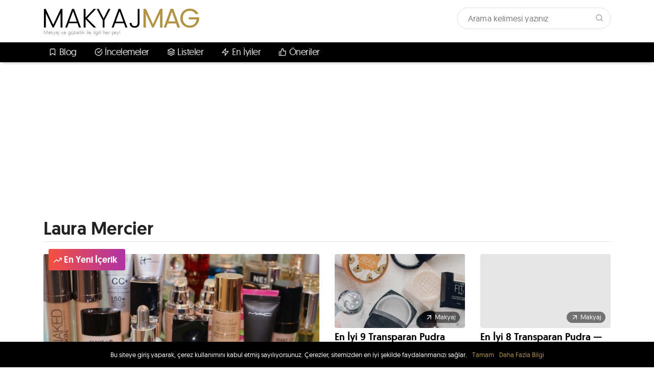

--- FILE ---
content_type: text/html; charset=UTF-8
request_url: https://www.makyajmag.com/marka/laura-mercier/
body_size: 13496
content:
<!DOCTYPE html>
<html lang="tr">
	<head>
		<style id="aoatfcss" media="all">body{background-color:none}</style><script src="/cdn-cgi/scripts/7d0fa10a/cloudflare-static/rocket-loader.min.js" data-cf-settings="3c24ddd831d74da5cc866272-|49"></script><link rel="stylesheet" media="print" href="https://www.makyajmag.com/wp-content/cache/autoptimize/css/autoptimize_2c5f73ebe2321433f313ea10410478b2.css" onload="this.onload=null;this.media='all';" /><noscript id="aonoscrcss"><link media="all" href="https://www.makyajmag.com/wp-content/cache/autoptimize/css/autoptimize_2c5f73ebe2321433f313ea10410478b2.css" rel="stylesheet" /></noscript><title>Laura Mercier markası ile ilgili yazılar - Makyaj MAG</title>
		<meta charset="UTF-8">
		<meta http-equiv="X-UA-Compatible" content="IE=Edge">
		<meta name="viewport" content="width=device-width, initial-scale=1">
		<link rel="preload" href="/wp-content/themes/makyajmag/mmag_g_sans/mmag_g_sans-regular-webfont.woff2" as="font" type="font/woff2" crossorigin>
		<link rel="preload" href="/wp-content/themes/makyajmag/mmag_g_sans/mmag_g_sans-medium-webfont.woff2" as="font" type="font/woff2" crossorigin>
		<link rel="preload" href="/wp-content/themes/makyajmag/mmag_g_sans/mmag_g_sans-light-webfont.woff2" as="font" type="font/woff2" crossorigin>
		<link rel="dns-prefetch" href="//cdnjs.cloudflare.com">
		<link rel="dns-prefetch" href="//static.makyajmag.com">
		<link rel="dns-prefetch" href="//adservice.google.com">
		<link rel="dns-prefetch" href="//google-analytics.com">
		<link rel="dns-prefetch" href="//mc.yandex.ru">
		<link rel="dns-prefetch" href="//www.googletagmanager.com">
				<link rel="apple-touch-icon" sizes="57x57" href="/apple-icon-57x57.png">
		<link rel="apple-touch-icon" sizes="60x60" href="/apple-icon-60x60.png">
		<link rel="apple-touch-icon" sizes="72x72" href="/apple-icon-72x72.png">
		<link rel="apple-touch-icon" sizes="76x76" href="/apple-icon-76x76.png">
		<link rel="apple-touch-icon" sizes="114x114" href="/apple-icon-114x114.png">
		<link rel="apple-touch-icon" sizes="120x120" href="/apple-icon-120x120.png">
		<link rel="apple-touch-icon" sizes="144x144" href="/apple-icon-144x144.png">
		<link rel="apple-touch-icon" sizes="152x152" href="/apple-icon-152x152.png">
		<link rel="apple-touch-icon" sizes="180x180" href="/apple-icon-180x180.png">
		<link rel="icon" type="image/png" sizes="192x192"  href="/android-icon-192x192.png">
		<link rel="icon" type="image/png" sizes="32x32" href="/favicon-32x32.png">
		<link rel="icon" type="image/png" sizes="96x96" href="/favicon-96x96.png">
		<link rel="icon" type="image/png" sizes="16x16" href="/favicon-16x16.png">
		<link rel="manifest" href="/manifest.json">
		<meta name="msapplication-TileColor" content="#ffffff">
		<meta name="msapplication-TileImage" content="/ms-icon-144x144.png">
		<meta name="theme-color" content="#ffffff">
		
	<!-- This site is optimized with the Yoast SEO plugin v14.2 - https://yoast.com/wordpress/plugins/seo/ -->
	<meta name="description" content="Bu sayfada Laura Mercier markasına ait yazılarımızı, bu markaya ait en yeni ürünlerin haberlerini, incelemelerini ve karşılaştırmalarını bulabilirsin." />
	<meta name="robots" content="index, follow" />
	<meta name="googlebot" content="index, follow, max-snippet:-1, max-image-preview:large, max-video-preview:-1" />
	<meta name="bingbot" content="index, follow, max-snippet:-1, max-image-preview:large, max-video-preview:-1" />
	<link rel="canonical" href="https://www.makyajmag.com/marka/laura-mercier/" />
	<meta property="og:locale" content="tr_TR" />
	<meta property="og:type" content="article" />
	<meta property="og:title" content="Laura Mercier markası ile ilgili yazılar - Makyaj MAG" />
	<meta property="og:description" content="Bu sayfada Laura Mercier markasına ait yazılarımızı, bu markaya ait en yeni ürünlerin haberlerini, incelemelerini ve karşılaştırmalarını bulabilirsin." />
	<meta property="og:url" content="https://www.makyajmag.com/marka/laura-mercier/" />
	<meta property="og:site_name" content="Makyaj MAG" />
	<meta property="og:image" content="https://static.makyajmag.com/2017/07/makyajmag-square-logo.png" />
	<meta property="og:image:width" content="1024" />
	<meta property="og:image:height" content="1024" />
	<meta property="fb:app_id" content="820951448067718" />
	<meta name="twitter:card" content="summary_large_image" />
	<meta name="twitter:site" content="@makyajmag" />
	<script type="application/ld+json" class="yoast-schema-graph">{"@context":"https://schema.org","@graph":[{"@type":"Organization","@id":"https://www.makyajmag.com/#organization","name":"Makyaj MAG","url":"https://www.makyajmag.com/","sameAs":["https://www.facebook.com/makyajmag","https://www.instagram.com/makyaj_mag","https://www.youtube.com/channel/UCr3XyfapYns5hGDy_NgEHrA","https://twitter.com/makyajmag"],"logo":{"@type":"ImageObject","@id":"https://www.makyajmag.com/#logo","inLanguage":"tr","url":"https://static.makyajmag.com/2017/07/makyajmag-square-logo.png","width":1024,"height":1024,"caption":"Makyaj MAG"},"image":{"@id":"https://www.makyajmag.com/#logo"}},{"@type":"WebSite","@id":"https://www.makyajmag.com/#website","url":"https://www.makyajmag.com/","name":"Makyaj MAG","description":"Makyaj ve G\u00fczellik ile ilgili her \u015fey!","publisher":{"@id":"https://www.makyajmag.com/#organization"},"potentialAction":[{"@type":"SearchAction","target":"https://www.makyajmag.com/?s={search_term_string}","query-input":"required name=search_term_string"}],"inLanguage":"tr"},{"@type":"CollectionPage","@id":"https://www.makyajmag.com/marka/laura-mercier/#webpage","url":"https://www.makyajmag.com/marka/laura-mercier/","name":"Laura Mercier markas\u0131 ile ilgili yaz\u0131lar - Makyaj MAG","isPartOf":{"@id":"https://www.makyajmag.com/#website"},"description":"Bu sayfada Laura Mercier markas\u0131na ait yaz\u0131lar\u0131m\u0131z\u0131, bu markaya ait en yeni \u00fcr\u00fcnlerin haberlerini, incelemelerini ve kar\u015f\u0131la\u015ft\u0131rmalar\u0131n\u0131 bulabilirsin.","breadcrumb":{"@id":"https://www.makyajmag.com/marka/laura-mercier/#breadcrumb"},"inLanguage":"tr"},{"@type":"BreadcrumbList","@id":"https://www.makyajmag.com/marka/laura-mercier/#breadcrumb","itemListElement":[{"@type":"ListItem","position":1,"item":{"@type":"WebPage","@id":"https://www.makyajmag.com/","url":"https://www.makyajmag.com/","name":"Ana sayfa"}},{"@type":"ListItem","position":2,"item":{"@type":"WebPage","@id":"https://www.makyajmag.com/marka/laura-mercier/","url":"https://www.makyajmag.com/marka/laura-mercier/","name":"Laura Mercier"}}]}]}</script>
	<!-- / Yoast SEO plugin. -->


<link rel='dns-prefetch' href='//s.w.org' />
<link rel="alternate" type="application/rss+xml" title="Makyaj MAG &raquo; Laura Mercier Marka beslemesi" href="https://www.makyajmag.com/marka/laura-mercier/feed/" />







<script type="3c24ddd831d74da5cc866272-text/javascript" src='https://www.makyajmag.com/wp-includes/js/jquery/jquery.js?ver=1.12.4-wp'></script>

<script type="3c24ddd831d74da5cc866272-text/javascript">
/* <![CDATA[ */
var wpp_params = {"sampling_active":"0","sampling_rate":"100","ajax_url":"https:\/\/www.makyajmag.com\/wp-json\/wordpress-popular-posts\/v1\/popular-posts","ID":"","token":"d3645029ab","debug":""};
/* ]]> */
</script>

<script type="3c24ddd831d74da5cc866272-text/javascript">
function clickIE4(){
if (event.button==2){
return false;
}
}
function clickNS4(e){
if (document.layers||document.getElementById&&!document.all){
if (e.which==2||e.which==3){
return false;
}
}
}

if (document.layers){
document.captureEvents(Event.MOUSEDOWN);
document.onmousedown=clickNS4;
}
else if (document.all&&!document.getElementById){
document.onmousedown=clickIE4;
}

document.oncontextmenu=new Function("return false")
// -->
</script>

<script type="3c24ddd831d74da5cc866272-text/javascript">
function disableSelection(target){
if (typeof target.onselectstart!="undefined") //For IE
	target.onselectstart=function(){return false}
else if (typeof target.style.MozUserSelect!="undefined") //For Firefox
	target.style.MozUserSelect="none"
else //All other route (For Opera)
	target.onmousedown=function(){return false}
target.style.cursor = "default"
}
</script>
<!-- There is no amphtml version available for this URL. --><link rel="icon" href="https://static.makyajmag.com/2017/07/cropped-makyajmag-square-logo-2-150x150.png" sizes="32x32" />
<link rel="icon" href="https://static.makyajmag.com/2017/07/cropped-makyajmag-square-logo-2-300x300.png" sizes="192x192" />
<link rel="apple-touch-icon-precomposed" href="https://static.makyajmag.com/2017/07/cropped-makyajmag-square-logo-2-300x300.png" />
<meta name="msapplication-TileImage" content="https://static.makyajmag.com/2017/07/cropped-makyajmag-square-logo-2-300x300.png" />
<noscript><style id="rocket-lazyload-nojs-css">.rll-youtube-player, [data-lazy-src]{display:none !important;}</style></noscript>				
		
	</head>
	<body data-rsssl=1>
		<div class="site-top">
			<div class="container">
				<div class="row">
					<div class="col-sm-12 col-md-auto">
						<div class="row no-gutters">
							<div class="col-1 d-md-none">
								<a href="javascript:;" class="float-left top-menu-button hamburger-menu-button">
									<i data-feather="menu"></i>
								</a>
							</div>
							<div class="col-10 col-md-12 text-center text-md-left">
								<a href="https://www.makyajmag.com" class="logo">makyajmag</a>
								<span class="motto">Makyaj ve güzellik ile ilgili her şey!</span>
							</div>
							<div class="col-1 d-md-none">
								<a href="javascript:;" class="float-right top-menu-button search-menu-button">
									<i data-feather="search"></i>
								</a>
							</div>
						</div>
					</div>
					<div class="col-sm-12 col-md-auto ml-auto mb-2 mb-md-0 search-wrapper d-none d-md-block">
						<form method="GET" action="/">
							<input type="text" name="s" placeholder="Arama kelimesi yazınız" autocomplete="off">
							<button type="submit">
								<i data-feather="search"></i>
							</button>
						</form>
					</div>
				</div>
			</div>
		</div>
	</div>
	<!-- <div class="menu __stck-menu"> -->
	<div class="menu">
		<div class="container">
			<div class="row">
				<div class="col-12">
					<ul class="nav py-3 p-md-0">
						<li>
							<a href="javascript:;" class="l1-link"><i data-feather="bookmark"></i> Blog</a>
							<div class="__dd">
								<div class="menu-l1w">
									<div class="menu-l1wi" data-dsd-target=".makyaj">
										<a href="javascript:;" class="hasDD ml1w-link">Makyaj <div class="menu-arrow-icon"><i data-feather="arrow-right"></i></div></a>
										<div class="makyaj menu-l2w __hidden">
											<div class="container-fluid no-gutters">
												<div class="row no-gutters">
													<ul class="col-12 col-md menu-l2w-col">
														<div class="p-3">
															<a href="https://www.makyajmag.com/dudak-makyaji/" class="menu-title">Dudak Makyajı</a>
															<li><a href="https://www.makyajmag.com/rujlar/" class="menu-item">Rujlar</a></li>
															<li><a href="https://www.makyajmag.com/parlatici-lip-gloss/" class="menu-item">Parlatıcı & Lip Gloss</a></li>
															<li><a href="https://www.makyajmag.com/lip-balm/" class="menu-item">Lip Balm</a></li>
															<li><a href="https://www.makyajmag.com/dudak-kalemleri/" class="menu-item">Dudak Kalemleri</a></li>
														</div>
													</ul>
													<ul class="col-12 col-md menu-l2w-col">
														<div class="p-3">
															<a href="https://www.makyajmag.com/goz-makyaji/" class="menu-title">Göz Makyajı</a>
															<li><a href="https://www.makyajmag.com/eyeliner-goz-kalemleri/" class="menu-item">Eyeliner & Göz Kalemleri</a></li>
															<li><a href="https://www.makyajmag.com/goz-farlari/" class="menu-item">Göz Farları</a></li>
															<li><a href="https://www.makyajmag.com/rimel-maskara/" class="menu-item">Rimel & Maskara</a></li>
															<li><a href="https://www.makyajmag.com/kas-bakimi/" class="menu-item">Kaş Bakımı</a></li>
														</div>
													</ul>
													<ul class="col-12 col-md menu-l2w-col">
														<div class="p-3">
															<a href="https://www.makyajmag.com/yuz-makyaji/" class="menu-title">Yüz Makyajı</a>
															<li><a href="https://www.makyajmag.com/allik/" class="menu-item">Allık</a></li>
															<li><a href="https://www.makyajmag.com/aydinlatici/" class="menu-item">Aydınlatıcı</a></li>
															<li><a href="https://www.makyajmag.com/bb-cc-kremler/" class="menu-item">BB & CC Kremler</a></li>
															<li><a href="https://www.makyajmag.com/bronzer/" class="menu-item">Bronzer</a></li>
															<li><a href="https://www.makyajmag.com/fondoten/" class="menu-item">Fondöten</a></li>
															<li><a href="https://www.makyajmag.com/kapatici-concealer/" class="menu-item">Kapatıcı & Concealer</a></li>
															<li><a href="https://www.makyajmag.com/pudra/" class="menu-item">Pudra</a></li>
														</div>
													</ul>
													<ul class="col-12 col-md menu-l2w-col">
														<div class="p-3">
															<a href="javascript:;" class="menu-title">Diğer</a>
															<li><a href="https://www.makyajmag.com/makyaj-bazlari/" class="menu-item">Makyaj Bazları</a></li>
															<li><a href="https://www.makyajmag.com/makyaj-yaglari/" class="menu-item">Makyaj Yağları</a></li>
															<li><a href="https://www.makyajmag.com/makyaj-paletleri/" class="menu-item">Makyaj Paletleri</a></li>
															<li><a href="https://www.makyajmag.com/makyaj-fircalari/" class="menu-item">Makyaj Fırçaları</a></li>
															<li><a href="https://www.makyajmag.com/konsept/" class="menu-item">Konsept</a></li>
															<li><a href="https://www.makyajmag.com/oneriler/" class="menu-item">Öneriler</a></li>
															<li><a href="https://www.makyajmag.com/makyaj-101/" class="menu-item">Makyaj 101</a></li>
															<li><a href="https://www.makyajmag.com/bir-garip-trend/" class="menu-item">Bir Garip Trend</a></li>
														</div>
													</ul>
												</div>
											</div>
										</div>
									</div>
									<div class="menu-l1wi" data-dsd-target=".cilt-bakimi">
										<a href="javascript:;" class="hasDD ml1w-link">Cilt Bakımı <div class="menu-arrow-icon"><i data-feather="arrow-right"></i></div></a>
										<div class="cilt-bakimi menu-l2w __hidden">
											<div class="container-fluid no-gutters">
												<div class="row no-gutters">
													<ul class="col-12 col-md menu-l2w-col">
														<div class="p-3">
															<a href="https://www.makyajmag.com/cilt-bakimi/" class="menu-title">Cilt Bakımı</a>
															<li><a href="https://www.makyajmag.com/banyo-urunleri/" class="menu-item">Banyo Ürünleri</a></li>
															<li><a href="https://www.makyajmag.com/deodorantlar/" class="menu-item">Deodorantlar</a></li>
															<li><a href="https://www.makyajmag.com/gunes-kremi/" class="menu-item">Güneş Kremi</a></li>
															<li><a href="https://www.makyajmag.com/kremler-losyonlar/" class="menu-item">Kremler & Losyonlar</a></li>
															<li><a href="https://www.makyajmag.com/sabunlar/" class="menu-item">Sabunlar</a></li>
														</div>
													</ul>
													<ul class="col-12 col-md menu-l2w-col">
														<div class="p-3">
															<a href="https://www.makyajmag.com/yuz-bakimi/" class="menu-title">Yüz Bakımı</a>
															<li><a href="https://www.makyajmag.com/gece-kremleri/" class="menu-item">Gece Kremleri</a></li>
															<li><a href="https://www.makyajmag.com/goz-kremleri/" class="menu-item">Göz Kremleri</a></li>
															<li><a href="https://www.makyajmag.com/makyaj-temizleyiciler/" class="menu-item">Makyaj Temizleyiciler</a></li>
															<li><a href="https://www.makyajmag.com/maskeler/" class="menu-item">Maskeler</a></li>
															<li><a href="https://www.makyajmag.com/peeling-scrub/" class="menu-item">Peeling & Scrub</a></li>
															<li><a href="https://www.makyajmag.com/tonik/" class="menu-item">Tonik</a></li>
															<li><a href="https://www.makyajmag.com/yuz-kremleri-nemlendiriciler/" class="menu-item">Yüz Kremleri & Nemlendiriciler</a></li>
															<li><a href="https://www.makyajmag.com/yuz-temizleyiciler/" class="menu-item">Yüz Temizleyiciler</a></li>
														</div>
													</ul>
												</div>
											</div>
										</div>
									</div>
									<div class="menu-l1wi" data-dsd-target=".sac-bakimi">
										<a href="javascript:;" class="hasDD ml1w-link">Saç Bakımı <div class="menu-arrow-icon"><i data-feather="arrow-right"></i></div></a>
										<div class="sac-bakimi menu-l2w single-menu __hidden">
											<div class="container-fluid no-gutters">
												<div class="row no-gutters">
													<ul class="col-12 col-md menu-l2w-col">
														<li><a href="https://www.makyajmag.com/sac-boyalari/" class="menu-item">Saç Boyaları</a></li>
														<li><a href="https://www.makyajmag.com/sac-kremleri/" class="menu-item">Saç Kremleri</a></li>
														<li><a href="https://www.makyajmag.com/sac-maskeleri/" class="menu-item">Saç Maskeleri</a></li>
														<li><a href="https://www.makyajmag.com/sac-sekillendirici-urunler/" class="menu-item">Saç Şekillendirici Ürünler</a></li>
														<li><a href="https://www.makyajmag.com/sampuanlar/" class="menu-item">Şampuanlar</a></li>
													</ul>
												</div>
											</div>
										</div>
									</div>
									<div class="menu-l1wi">
										<a href="https://www.makyajmag.com/parfum/" class="ml1w-link">Parfüm</a>
									</div>
									<div class="menu-l1wi" data-dsd-target=".tirnak-bakimi">
										<a href="javascript:;" class="hasDD ml1w-link">El & Ayak Bakımı <div class="menu-arrow-icon"><i data-feather="arrow-right"></i></div></a>
										<div class="tirnak-bakimi menu-l2w single-menu __hidden">
											<div class="container-fluid no-gutters">
												<div class="row no-gutters">
													<ul class="col-12 col-md menu-l2w-col">
														<li><a href="https://www.makyajmag.com/ojeler/" class="menu-item">Ojeler</a></li>
														<li><a href="https://www.makyajmag.com/tirnak-bakim-urunleri/" class="menu-item">Tırnak Bakım Ürünleri</a></li>
													</ul>
												</div>
											</div>
										</div>
									</div>
									<div class="menu-l1wi" data-dsd-target=".lensler">
										<a href="javascript:;" class="hasDD ml1w-link">Lensler <div class="menu-arrow-icon"><i data-feather="arrow-right"></i></div></a>
										<div class="lensler menu-l2w single-menu __hidden">
											<div class="container-fluid no-gutters">
												<div class="row no-gutters">
													<ul class="col-12 col-md menu-l2w-col">
														<li><a href="https://www.makyajmag.com/kontakt-lensler/" class="menu-item">Kontakt Lensler</a></li>
														<li><a href="https://www.makyajmag.com/circle-lensler/" class="menu-item">Circle Lensler</a></li>
													</ul>
												</div>
											</div>
										</div>
									</div>
								</div>
							</div>
						</li>
						<li>
							<a href="https://www.makyajmag.com/incelemeler/" class="l1-link"><i data-feather="check-circle"></i> İncelemeler</a>
						</li>
						<li>
							<a href="https://www.makyajmag.com/listeler/" class="l1-link"><i data-feather="layers"></i> Listeler</a>
						</li>
						<li>
							<a href="https://www.makyajmag.com/en-iyiler/" class="l1-link"><i data-feather="zap"></i> En İyiler</a>
						</li>
						<li>
							<a href="https://www.makyajmag.com/oneriler/" class="l1-link"><i data-feather="thumbs-up"></i> Öneriler</a>
						</li>
						<!-- <li>
							<a href="javascript:;" class="l1-link"><i data-feather="tag"></i> Markalar</a>
							<div class="__dd">
								<div class="markalar px-2">
									<div class="container-fluid no-gutters">
										<div class="row no-gutters">
																						<div class="col">
												<a href="javascript:;" class="menu-markalar-item">
													<img loading="lazy" src="data:image/svg+xml,%3Csvg%20xmlns='http://www.w3.org/2000/svg'%20viewBox='0%200%20100%200'%3E%3C/svg%3E" width="100" data-lazy-src="https://logo-logos.com/wp-content/uploads/2016/11/Yves_Saint_Laurent_logo_YSL.png"><noscript><img src="https://logo-logos.com/wp-content/uploads/2016/11/Yves_Saint_Laurent_logo_YSL.png" width="100"></noscript>
													<div class="title">Lancome</div>
												</a>
											</div>
																						<div class="col">
												<a href="javascript:;" class="menu-markalar-item">
													<img loading="lazy" src="data:image/svg+xml,%3Csvg%20xmlns='http://www.w3.org/2000/svg'%20viewBox='0%200%20100%200'%3E%3C/svg%3E" width="100" data-lazy-src="https://logo-logos.com/wp-content/uploads/2016/11/Yves_Saint_Laurent_logo_YSL.png"><noscript><img src="https://logo-logos.com/wp-content/uploads/2016/11/Yves_Saint_Laurent_logo_YSL.png" width="100"></noscript>
													<div class="title">Lancome</div>
												</a>
											</div>
																						<div class="col">
												<a href="javascript:;" class="menu-markalar-item">
													<img loading="lazy" src="data:image/svg+xml,%3Csvg%20xmlns='http://www.w3.org/2000/svg'%20viewBox='0%200%20100%200'%3E%3C/svg%3E" width="100" data-lazy-src="https://logo-logos.com/wp-content/uploads/2016/11/Yves_Saint_Laurent_logo_YSL.png"><noscript><img src="https://logo-logos.com/wp-content/uploads/2016/11/Yves_Saint_Laurent_logo_YSL.png" width="100"></noscript>
													<div class="title">Lancome</div>
												</a>
											</div>
																						<div class="col">
												<a href="javascript:;" class="menu-markalar-item">
													<img loading="lazy" src="data:image/svg+xml,%3Csvg%20xmlns='http://www.w3.org/2000/svg'%20viewBox='0%200%20100%200'%3E%3C/svg%3E" width="100" data-lazy-src="https://logo-logos.com/wp-content/uploads/2016/11/Yves_Saint_Laurent_logo_YSL.png"><noscript><img src="https://logo-logos.com/wp-content/uploads/2016/11/Yves_Saint_Laurent_logo_YSL.png" width="100"></noscript>
													<div class="title">Lancome</div>
												</a>
											</div>
																						<div class="col">
												<a href="javascript:;" class="menu-markalar-item">
													<img loading="lazy" src="data:image/svg+xml,%3Csvg%20xmlns='http://www.w3.org/2000/svg'%20viewBox='0%200%20100%200'%3E%3C/svg%3E" width="100" data-lazy-src="https://logo-logos.com/wp-content/uploads/2016/11/Yves_Saint_Laurent_logo_YSL.png"><noscript><img src="https://logo-logos.com/wp-content/uploads/2016/11/Yves_Saint_Laurent_logo_YSL.png" width="100"></noscript>
													<div class="title">Lancome</div>
												</a>
											</div>
																						<div class="col">
												<a href="javascript:;" class="menu-markalar-item">
													<img loading="lazy" src="data:image/svg+xml,%3Csvg%20xmlns='http://www.w3.org/2000/svg'%20viewBox='0%200%20100%200'%3E%3C/svg%3E" width="100" data-lazy-src="https://logo-logos.com/wp-content/uploads/2016/11/Yves_Saint_Laurent_logo_YSL.png"><noscript><img src="https://logo-logos.com/wp-content/uploads/2016/11/Yves_Saint_Laurent_logo_YSL.png" width="100"></noscript>
													<div class="title">Lancome</div>
												</a>
											</div>
																						<div class="col">
												<a href="javascript:;" class="menu-markalar-item">
													<img loading="lazy" src="data:image/svg+xml,%3Csvg%20xmlns='http://www.w3.org/2000/svg'%20viewBox='0%200%20100%200'%3E%3C/svg%3E" width="100" data-lazy-src="https://logo-logos.com/wp-content/uploads/2016/11/Yves_Saint_Laurent_logo_YSL.png"><noscript><img src="https://logo-logos.com/wp-content/uploads/2016/11/Yves_Saint_Laurent_logo_YSL.png" width="100"></noscript>
													<div class="title">Lancome</div>
												</a>
											</div>
																						<div class="col">
												<a href="javascript:;" class="menu-markalar-item">
													<img loading="lazy" src="data:image/svg+xml,%3Csvg%20xmlns='http://www.w3.org/2000/svg'%20viewBox='0%200%20100%200'%3E%3C/svg%3E" width="100" data-lazy-src="https://logo-logos.com/wp-content/uploads/2016/11/Yves_Saint_Laurent_logo_YSL.png"><noscript><img src="https://logo-logos.com/wp-content/uploads/2016/11/Yves_Saint_Laurent_logo_YSL.png" width="100"></noscript>
													<div class="title">Lancome</div>
												</a>
											</div>
																					</div>
									</div>
								</div>
							</div>
						</li> -->
					</ul>
				</div>
			</div>
		</div>
	</div>
<div class="__wts __wts-top text-center py-md-3">
	<script async src="//pagead2.googlesyndication.com/pagead/js/adsbygoogle.js" type="3c24ddd831d74da5cc866272-text/javascript"></script>
	<!-- makyajmag 970x250 -->
	<ins class="adsbygoogle"
			 style="display:inline-block;width:970px;height:250px"
			 data-ad-client="ca-pub-9132186897767668"
			 data-ad-slot="5747893158"></ins>
	<script type="3c24ddd831d74da5cc866272-text/javascript">
	(adsbygoogle = window.adsbygoogle || []).push({});
	</script>
</div>

<div class="container mb-5 mt-3">
	<div class="border-bottom">
		<h1>Laura Mercier</h1>
	</div>
	<div class="row grid-listing-w-featured mt-4"><div class="col-12 col-sm-6 col-md-6"><div class="grid-listing-item grid-listing-item-featured mb-3 mx-auto"><a href="https://www.makyajmag.com/yagli-ciltler-icin-en-iyi-22-fondoten/">
									<div class="img-wrapper">
										<div class="metas">
											<div class="featured-post-tag grad-purple">
												<i data-feather="trending-up"></i> En Yeni İçerik
											</div>
											<div class="meta short-info-box">
												<i data-feather="arrow-up-right"></i> BB &amp; CC Kremler
											</div>
										</div>
										<div class="free-overlay-f rounded"></div>
										<img loading="lazy" width="540" height="300" src="data:image/svg+xml,%3Csvg%20xmlns='http://www.w3.org/2000/svg'%20viewBox='0%200%20540%20300'%3E%3C/svg%3E" class="rounded wp-post-image" alt="Yağlı Ciltler için En İyi 22 Fondöten" title="Yağlı Ciltler için En İyi 22 Fondöten" data-lazy-src="https://static.makyajmag.com/2020/03/yagli-ciltler-icin-en-iyi-22-fondoten-22-540x300.jpg" /><noscript><img width="540" height="300" src="https://static.makyajmag.com/2020/03/yagli-ciltler-icin-en-iyi-22-fondoten-22-540x300.jpg" class="rounded wp-post-image" alt="Yağlı Ciltler için En İyi 22 Fondöten" title="Yağlı Ciltler için En İyi 22 Fondöten" /></noscript>
									</div>
									<div class="title mt-3 mb-4 my-md-2">Yağlı Ciltler için En İyi 22 Fondöten</div>
									<div class="date mb-2">
										<i data-feather="clock"></i> 6 sene önce
									</div>
									<div class="excerpt d-none d-md-block">
										Yağlı Ciltler için Fondöten Yağlı ciltli olmak kırışıklıklarla erken tanışmama şansını getirse de büyük gözenek görünümleri, parlayan bir T bölgesi ve fondöteninizin akması gibi büyük [&hellip;]
									</div>
								</a></div></div><div class="col-12 col-sm-6 col-md-6"><div class="row"><div class="col-12 col-md-6">
									<div class="grid-listing-item mb-3 mx-auto">
										<a href="https://www.makyajmag.com/en-iyi-9-transparan-pudra/">
											<div class="img-wrapper">
												<div class="metas">
													<div class="meta short-info-box"><i data-feather="arrow-up-right"></i> Makyaj</div>
												</div>
												<div class="free-overlay-f rounded"></div>
												<img loading="lazy" width="255" height="145" src="data:image/svg+xml,%3Csvg%20xmlns='http://www.w3.org/2000/svg'%20viewBox='0%200%20255%20145'%3E%3C/svg%3E" class="rounded wp-post-image" alt="En İyi 9 Transparan Pudra" title="En İyi 9 Transparan Pudra" data-lazy-src="https://static.makyajmag.com/2019/06/en-iyi-9-transparan-pudra-08-255x145.jpg" /><noscript><img width="255" height="145" src="https://static.makyajmag.com/2019/06/en-iyi-9-transparan-pudra-08-255x145.jpg" class="rounded wp-post-image" alt="En İyi 9 Transparan Pudra" title="En İyi 9 Transparan Pudra" /></noscript>
												</div>
												<div class="title mt-3 mb-4 my-md-2">En İyi 9 Transparan Pudra</div>
										</a>
									</div>
								</div><div class="col-12 col-md-6">
									<div class="grid-listing-item mb-3 mx-auto">
										<a href="https://www.makyajmag.com/en-iyi-8-transparan-pudra-2017/">
											<div class="img-wrapper">
												<div class="metas">
													<div class="meta short-info-box"><i data-feather="arrow-up-right"></i> Makyaj</div>
												</div>
												<div class="free-overlay-f rounded"></div>
												<img loading="lazy" width="255" height="145" src="data:image/svg+xml,%3Csvg%20xmlns='http://www.w3.org/2000/svg'%20viewBox='0%200%20255%20145'%3E%3C/svg%3E" class="rounded wp-post-image" alt="En İyi 8 Transparan Pudra — 2017" title="En İyi 8 Transparan Pudra — 2017" data-lazy-src="https://static.makyajmag.com/2017/10/en-iyi-8-transparan-pudra-2017-01-255x145.jpg" /><noscript><img width="255" height="145" src="https://static.makyajmag.com/2017/10/en-iyi-8-transparan-pudra-2017-01-255x145.jpg" class="rounded wp-post-image" alt="En İyi 8 Transparan Pudra — 2017" title="En İyi 8 Transparan Pudra — 2017" /></noscript>
												</div>
												<div class="title mt-3 mb-4 my-md-2">En İyi 8 Transparan Pudra — 2017</div>
										</a>
									</div>
								</div><div class="col-12 col-md-6">
									<div class="grid-listing-item mb-3 mx-auto">
										<a href="https://www.makyajmag.com/transparan-pudra-nasil-kullanilir-onerilerim/">
											<div class="img-wrapper">
												<div class="metas">
													<div class="meta short-info-box"><i data-feather="arrow-up-right"></i> Makyaj</div>
												</div>
												<div class="free-overlay-f rounded"></div>
												<img loading="lazy" width="255" height="145" src="data:image/svg+xml,%3Csvg%20xmlns='http://www.w3.org/2000/svg'%20viewBox='0%200%20255%20145'%3E%3C/svg%3E" class="rounded wp-post-image" alt="Transparan Pudra Nasıl Kullanılır? — Önerilerim" title="Transparan Pudra Nasıl Kullanılır? — Önerilerim" data-lazy-src="https://static.makyajmag.com/2017/07/transparan-pudra-nasil-kullanilir-onerilerim-04-255x145.jpg" /><noscript><img width="255" height="145" src="https://static.makyajmag.com/2017/07/transparan-pudra-nasil-kullanilir-onerilerim-04-255x145.jpg" class="rounded wp-post-image" alt="Transparan Pudra Nasıl Kullanılır? — Önerilerim" title="Transparan Pudra Nasıl Kullanılır? — Önerilerim" /></noscript>
												</div>
												<div class="title mt-3 mb-4 my-md-2">Transparan Pudra Nasıl Kullanılır? — Önerilerim</div>
										</a>
									</div>
								</div></div></div></div></div>

<div class="container-fluid index-popular-posts-wrapper mb-5">
	<div class="container popular-posts-wrapper">
		<div class="border-bottom mb-3">
			<h3>En Popüler</h3>
		</div>
		
<!-- WordPress Popular Posts -->

<div id="popular-widget" class="scarousel carousel-outer-dots carousel-black-dots">
<div class="py-3">
					<div class="order-number grad-blue">1</div>
					<a href="https://www.makyajmag.com/rofle-balyaj-ve-ombre-arasindaki-fark/">
						<div class="title">Röfle, Balyaj ve Ombre Arasındaki Fark</div>
						<div class="free-overlay-g rounded"></div>
						<img loading="lazy" src="data:image/svg+xml,%3Csvg%20xmlns='http://www.w3.org/2000/svg'%20viewBox='0%200%200%200'%3E%3C/svg%3E" alt="Röfle, Balyaj ve Ombre Arasındaki Fark" data-lazy-src="https://static.makyajmag.com/wordpress-popular-posts/1808-featured-212x160.jpg"><noscript><img src="https://static.makyajmag.com/wordpress-popular-posts/1808-featured-212x160.jpg" alt="Röfle, Balyaj ve Ombre Arasındaki Fark"></noscript>
					</a>
				</div>
<div class="py-3">
					<div class="order-number grad-blue">1</div>
					<a href="https://www.makyajmag.com/kuafore-gitmeden-once-mutlaka-incele-kadinlar-icin-kisa-sac-modelleri/">
						<div class="title">Kuaföre Gitmeden Önce Mutlaka İncele: Kadınlar için Kısa Saç Modelleri</div>
						<div class="free-overlay-g rounded"></div>
						<img loading="lazy" src="data:image/svg+xml,%3Csvg%20xmlns='http://www.w3.org/2000/svg'%20viewBox='0%200%200%200'%3E%3C/svg%3E" alt="Kuaföre Gitmeden Önce Mutlaka İncele: Kadınlar için Kısa Saç Modelleri" data-lazy-src="https://static.makyajmag.com/wordpress-popular-posts/4816-featured-212x160.jpg"><noscript><img src="https://static.makyajmag.com/wordpress-popular-posts/4816-featured-212x160.jpg" alt="Kuaföre Gitmeden Önce Mutlaka İncele: Kadınlar için Kısa Saç Modelleri"></noscript>
					</a>
				</div>
<div class="py-3">
					<div class="order-number grad-blue">1</div>
					<a href="https://www.makyajmag.com/baz-concealer-kapatici-fondoten-ve-pudra-arasindaki-farklar-nedir/">
						<div class="title">Baz, Concealer Kapatıcı, Fondöten ve Pudra Arasındaki Farklar Nedir?</div>
						<div class="free-overlay-g rounded"></div>
						<img loading="lazy" src="data:image/svg+xml,%3Csvg%20xmlns='http://www.w3.org/2000/svg'%20viewBox='0%200%200%200'%3E%3C/svg%3E" alt="Baz, Concealer Kapatıcı, Fondöten ve Pudra Arasındaki Farklar Nedir?" data-lazy-src="https://static.makyajmag.com/wordpress-popular-posts/782-featured-212x160.png"><noscript><img src="https://static.makyajmag.com/wordpress-popular-posts/782-featured-212x160.png" alt="Baz, Concealer Kapatıcı, Fondöten ve Pudra Arasındaki Farklar Nedir?"></noscript>
					</a>
				</div>
<div class="py-3">
					<div class="order-number grad-blue">1</div>
					<a href="https://www.makyajmag.com/en-havali-kut-sac-modelleri-bob-sac-kesimi/">
						<div class="title">En Havalı Küt Saç Modelleri —  Bob Saç Kesimi</div>
						<div class="free-overlay-g rounded"></div>
						<img loading="lazy" src="data:image/svg+xml,%3Csvg%20xmlns='http://www.w3.org/2000/svg'%20viewBox='0%200%200%200'%3E%3C/svg%3E" alt="En Havalı Küt Saç Modelleri —  Bob Saç Kesimi" data-lazy-src="https://static.makyajmag.com/wordpress-popular-posts/5248-featured-212x160.jpg"><noscript><img src="https://static.makyajmag.com/wordpress-popular-posts/5248-featured-212x160.jpg" alt="En Havalı Küt Saç Modelleri —  Bob Saç Kesimi"></noscript>
					</a>
				</div>
<div class="py-3">
					<div class="order-number grad-blue">1</div>
					<a href="https://www.makyajmag.com/loreal-paris-color-riche-x-balmain-ruj-tum-renkler/">
						<div class="title">Loreal Paris Color Riche x Balmain Ruj — Tüm Renkler</div>
						<div class="free-overlay-g rounded"></div>
						<img loading="lazy" src="data:image/svg+xml,%3Csvg%20xmlns='http://www.w3.org/2000/svg'%20viewBox='0%200%200%200'%3E%3C/svg%3E" alt="Loreal Paris Color Riche x Balmain Ruj — Tüm Renkler" data-lazy-src="https://static.makyajmag.com/wordpress-popular-posts/2630-featured-212x160.jpg"><noscript><img src="https://static.makyajmag.com/wordpress-popular-posts/2630-featured-212x160.jpg" alt="Loreal Paris Color Riche x Balmain Ruj — Tüm Renkler"></noscript>
					</a>
				</div>
<div class="py-3">
					<div class="order-number grad-blue">1</div>
					<a href="https://www.makyajmag.com/sari-sac-kime-yakisir-ten-renginize-gore-sari-sac-secimi/">
						<div class="title">Sarı Saç Kime Yakışır? — Ten Renginize Göre Sarı Saç Seçimi</div>
						<div class="free-overlay-g rounded"></div>
						<img loading="lazy" src="data:image/svg+xml,%3Csvg%20xmlns='http://www.w3.org/2000/svg'%20viewBox='0%200%200%200'%3E%3C/svg%3E" alt="Sarı Saç Kime Yakışır? — Ten Renginize Göre Sarı Saç Seçimi" data-lazy-src="https://static.makyajmag.com/wordpress-popular-posts/4576-featured-212x160.jpg"><noscript><img src="https://static.makyajmag.com/wordpress-popular-posts/4576-featured-212x160.jpg" alt="Sarı Saç Kime Yakışır? — Ten Renginize Göre Sarı Saç Seçimi"></noscript>
					</a>
				</div>
<div class="py-3">
					<div class="order-number grad-blue">1</div>
					<a href="https://www.makyajmag.com/loreal-elseve-3u-1-arada-krem-sampuan-kopuksuz-sampuan/">
						<div class="title">Loreal Elseve 3’ü 1 Arada Krem Şampuan — Köpüksüz Şampuan</div>
						<div class="free-overlay-g rounded"></div>
						<img loading="lazy" src="data:image/svg+xml,%3Csvg%20xmlns='http://www.w3.org/2000/svg'%20viewBox='0%200%200%200'%3E%3C/svg%3E" alt="Loreal Elseve 3’ü 1 Arada Krem Şampuan — Köpüksüz Şampuan" data-lazy-src="https://static.makyajmag.com/wordpress-popular-posts/2080-featured-212x160.jpg"><noscript><img src="https://static.makyajmag.com/wordpress-popular-posts/2080-featured-212x160.jpg" alt="Loreal Elseve 3’ü 1 Arada Krem Şampuan — Köpüksüz Şampuan"></noscript>
					</a>
				</div>
<div class="py-3">
					<div class="order-number grad-blue">1</div>
					<a href="https://www.makyajmag.com/loreal-paris-elseve-turunculasma-karsiti-mor-sampuan/">
						<div class="title">L&#8217;oreal Paris Elseve Turunculaşma Karşıtı Mor Şampuan</div>
						<div class="free-overlay-g rounded"></div>
						<img loading="lazy" src="data:image/svg+xml,%3Csvg%20xmlns='http://www.w3.org/2000/svg'%20viewBox='0%200%200%200'%3E%3C/svg%3E" alt="L&#8217;oreal Paris Elseve Turunculaşma Karşıtı Mor Şampuan" data-lazy-src="https://static.makyajmag.com/wordpress-popular-posts/4339-featured-212x160.jpeg"><noscript><img src="https://static.makyajmag.com/wordpress-popular-posts/4339-featured-212x160.jpeg" alt="L&#8217;oreal Paris Elseve Turunculaşma Karşıtı Mor Şampuan"></noscript>
					</a>
				</div>
<div class="py-3">
					<div class="order-number grad-blue">1</div>
					<a href="https://www.makyajmag.com/mac-studio-face-body-fondoten/">
						<div class="title">MAC Studio Face &#038; Body Fondöten</div>
						<div class="free-overlay-g rounded"></div>
						<img loading="lazy" src="data:image/svg+xml,%3Csvg%20xmlns='http://www.w3.org/2000/svg'%20viewBox='0%200%200%200'%3E%3C/svg%3E" alt="MAC Studio Face &#038; Body Fondöten" data-lazy-src="https://static.makyajmag.com/wordpress-popular-posts/2422-featured-212x160.png"><noscript><img src="https://static.makyajmag.com/wordpress-popular-posts/2422-featured-212x160.png" alt="MAC Studio Face &#038; Body Fondöten"></noscript>
					</a>
				</div>
<div class="py-3">
					<div class="order-number grad-blue">1</div>
					<a href="https://www.makyajmag.com/wet-n-wild-photo-focus-kapatici/">
						<div class="title">Wet n Wild Photo Focus Kapatıcı</div>
						<div class="free-overlay-g rounded"></div>
						<img loading="lazy" src="data:image/svg+xml,%3Csvg%20xmlns='http://www.w3.org/2000/svg'%20viewBox='0%200%200%200'%3E%3C/svg%3E" alt="Wet n Wild Photo Focus Kapatıcı" data-lazy-src="https://static.makyajmag.com/wordpress-popular-posts/4013-featured-212x160.jpg"><noscript><img src="https://static.makyajmag.com/wordpress-popular-posts/4013-featured-212x160.jpg" alt="Wet n Wild Photo Focus Kapatıcı"></noscript>
					</a>
				</div>

</div>
	</div>
</div>
<div class="container">
	<div class="row main-listing">
		<div class="col-12 col-sm col-md">
			<div class="border-bottom">
				<h3>En Son Eklenenler</h3>
			</div>
			<div class="vertical-listing">
							</div>
			<div class="vertical-skeleton-loading d-none">
				<div class="vertical-listing-item my-3 mx-auto">
					<a href="javascript:;">
						<div class="row no-gutters">
							<div class="col-12 col-md-12 col-lg-5 col-xl-4">
								<div class="img-wrapper">
									<div class="image__skeleton rounded"></div>
								</div>
							</div>
							<div class="col-12 col-md-12 col-lg-7 col-xl-8">
								<div class="ml-0 ml-lg-4">
									<div class="title mb-2">
										<div class="title__skeleton mb-4"></div>
									</div>
									<div class="excerpt d-none d-md-block">
										<div class="excerpt__skeleton">
											<div class=""></div>
											<div class="my-2"></div>
											<div class=""></div>
										</div>
									</div>
								</div>
							</div>
						</div>
					</a>
				</div>
			</div>
			<div class="more-link-wrapper text-center">
				<a
					href                ="javascript:;"
					class               ="__button __button-primary load-more-button"
					data-exclude_ids    ="5642,4267,1367,156"
					data-tax_type       ="marka"
					data-tax 			      ="laura-mercier"
					data-post_type      ="post"
					data-posts_per_page ="5"
					data-offset         ="5"
				>Daha Fazla Göster <i data-feather="arrow-down"></i></a>
			</div>
		</div>
		<div class="col-12 col-sm-auto col-md-auto mt-5 mt-md-2">
	<div class="index-sidebar-inner">
		<div class="mt-4">
			<div class="social-sidebar mb-4 p-2 bg-white">
				<p class="social-sidebar-note pb-2">Her gün en güncel, en yeni, en moda konulardaki içeriklerimizden haberdar olmak için bizi sosyal medyada takip edebilirsin!</p>
				<div id="social-sidebar" class="row">
					<div class="col small-gutters">
						<a href="https://www.facebook.com/MakyajMAG/" target="_blank" title="Facebook'ta Takip Edin">
							<div class="sidebar-icon grad-facebook-blue"><i data-feather="facebook"></i></div>
							<div class="count">1.1B</div>
							<div class="text">TAKİPÇİ</div>
						</a>
					</div>
					<div class="col small-gutters">
						<a href="https://twitter.com/makyajmag" target="_blank" title="Twitter'da Takip Edin">
							<div class="sidebar-icon grad-blue"><i data-feather="twitter"></i></div>
							<div class="count">1.1B</div>
							<div class="text">TAKİPÇİ</div>
						</a>
					</div>
					<div class="col small-gutters">
						<a href="https://www.instagram.com/makyaj_mag/" target="_blank" title="Instagram'de Takip Edin">
							<div class="sidebar-icon grad-purple"><i data-feather="instagram"></i></div>
							<div class="count">661</div>
							<div class="text">TAKİPÇİ</div>
						</a>
					</div>
				</div>
			</div>

			<div class="sidebar-title small mb-4 mt-5">
				<span>En Son Eklenenler</span>
			</div>

			<div id="gallery-widget" class="scarousel carousel-inner-dots carousel-white-dots mb-4 shadow"><div>
							<a href="https://www.makyajmag.com/saclarinizi-yikarken-yaptiginiz-7-yanlis-kac-gunde-bir-sac-yikanmali/">
								<div class="title">
								Saçlarınızı Yıkarken Yaptığınız 7 Yanlış — Kaç Günde Bir Saç Yıkanmalı?
								</div>
								<div class="img-wrapper">
									<div class="free-overlay-g rounded"></div>
									<img loading="lazy" width="300" height="300" src="data:image/svg+xml,%3Csvg%20xmlns='http://www.w3.org/2000/svg'%20viewBox='0%200%20300%20300'%3E%3C/svg%3E" class="rounded wp-post-image" alt="" data-lazy-srcset="https://static.makyajmag.com/2021/09/saclarinizi-yikarken-yaptiginiz-7-yanlis-kac-gunde-bir-sac-yikanmali-06-300x300.jpg 300w, https://static.makyajmag.com/2021/09/saclarinizi-yikarken-yaptiginiz-7-yanlis-kac-gunde-bir-sac-yikanmali-06-150x150.jpg 150w" data-lazy-sizes="(max-width: 300px) 100vw, 300px" data-lazy-src="https://static.makyajmag.com/2021/09/saclarinizi-yikarken-yaptiginiz-7-yanlis-kac-gunde-bir-sac-yikanmali-06-300x300.jpg" /><noscript><img width="300" height="300" src="https://static.makyajmag.com/2021/09/saclarinizi-yikarken-yaptiginiz-7-yanlis-kac-gunde-bir-sac-yikanmali-06-300x300.jpg" class="rounded wp-post-image" alt="" srcset="https://static.makyajmag.com/2021/09/saclarinizi-yikarken-yaptiginiz-7-yanlis-kac-gunde-bir-sac-yikanmali-06-300x300.jpg 300w, https://static.makyajmag.com/2021/09/saclarinizi-yikarken-yaptiginiz-7-yanlis-kac-gunde-bir-sac-yikanmali-06-150x150.jpg 150w" sizes="(max-width: 300px) 100vw, 300px" /></noscript>
								</div>
							</a>
						</div><div>
							<a href="https://www.makyajmag.com/retinoller-hakkinda-bilmeniz-gereken-4-sey/">
								<div class="title">
								Retinoller Hakkında Bilmeniz Gereken 4 Şey
								</div>
								<div class="img-wrapper">
									<div class="free-overlay-g rounded"></div>
									<img loading="lazy" width="300" height="300" src="data:image/svg+xml,%3Csvg%20xmlns='http://www.w3.org/2000/svg'%20viewBox='0%200%20300%20300'%3E%3C/svg%3E" class="rounded wp-post-image" alt="" data-lazy-srcset="https://static.makyajmag.com/2021/08/retinoller-hakkinda-bilmeniz-gereken-4-sey-03-300x300.jpg 300w, https://static.makyajmag.com/2021/08/retinoller-hakkinda-bilmeniz-gereken-4-sey-03-150x150.jpg 150w" data-lazy-sizes="(max-width: 300px) 100vw, 300px" data-lazy-src="https://static.makyajmag.com/2021/08/retinoller-hakkinda-bilmeniz-gereken-4-sey-03-300x300.jpg" /><noscript><img width="300" height="300" src="https://static.makyajmag.com/2021/08/retinoller-hakkinda-bilmeniz-gereken-4-sey-03-300x300.jpg" class="rounded wp-post-image" alt="" srcset="https://static.makyajmag.com/2021/08/retinoller-hakkinda-bilmeniz-gereken-4-sey-03-300x300.jpg 300w, https://static.makyajmag.com/2021/08/retinoller-hakkinda-bilmeniz-gereken-4-sey-03-150x150.jpg 150w" sizes="(max-width: 300px) 100vw, 300px" /></noscript>
								</div>
							</a>
						</div><div>
							<a href="https://www.makyajmag.com/sacinizi-boyamadan-once-bilmeniz-gereken-10-sey/">
								<div class="title">
								Saçınızı Boyamadan Önce Bilmeniz Gereken 10 Şey
								</div>
								<div class="img-wrapper">
									<div class="free-overlay-g rounded"></div>
									<img loading="lazy" width="300" height="300" src="data:image/svg+xml,%3Csvg%20xmlns='http://www.w3.org/2000/svg'%20viewBox='0%200%20300%20300'%3E%3C/svg%3E" class="rounded wp-post-image" alt="" data-lazy-srcset="https://static.makyajmag.com/2021/03/sacinizi-boyamadan-once-bilmeniz-gereken-10-sey-07-300x300.jpg 300w, https://static.makyajmag.com/2021/03/sacinizi-boyamadan-once-bilmeniz-gereken-10-sey-07-150x150.jpg 150w" data-lazy-sizes="(max-width: 300px) 100vw, 300px" data-lazy-src="https://static.makyajmag.com/2021/03/sacinizi-boyamadan-once-bilmeniz-gereken-10-sey-07-300x300.jpg" /><noscript><img width="300" height="300" src="https://static.makyajmag.com/2021/03/sacinizi-boyamadan-once-bilmeniz-gereken-10-sey-07-300x300.jpg" class="rounded wp-post-image" alt="" srcset="https://static.makyajmag.com/2021/03/sacinizi-boyamadan-once-bilmeniz-gereken-10-sey-07-300x300.jpg 300w, https://static.makyajmag.com/2021/03/sacinizi-boyamadan-once-bilmeniz-gereken-10-sey-07-150x150.jpg 150w" sizes="(max-width: 300px) 100vw, 300px" /></noscript>
								</div>
							</a>
						</div><div>
							<a href="https://www.makyajmag.com/en-iyi-6-retinol-icerikli-urun/">
								<div class="title">
								En İyi 6 Retinol İçerikli Ürün
								</div>
								<div class="img-wrapper">
									<div class="free-overlay-g rounded"></div>
									<img loading="lazy" width="300" height="300" src="data:image/svg+xml,%3Csvg%20xmlns='http://www.w3.org/2000/svg'%20viewBox='0%200%20300%20300'%3E%3C/svg%3E" class="rounded wp-post-image" alt="" data-lazy-srcset="https://static.makyajmag.com/2021/02/en-iyi-6-retinol-icerikli-urun-08-300x300.jpg 300w, https://static.makyajmag.com/2021/02/en-iyi-6-retinol-icerikli-urun-08-150x150.jpg 150w" data-lazy-sizes="(max-width: 300px) 100vw, 300px" data-lazy-src="https://static.makyajmag.com/2021/02/en-iyi-6-retinol-icerikli-urun-08-300x300.jpg" /><noscript><img width="300" height="300" src="https://static.makyajmag.com/2021/02/en-iyi-6-retinol-icerikli-urun-08-300x300.jpg" class="rounded wp-post-image" alt="" srcset="https://static.makyajmag.com/2021/02/en-iyi-6-retinol-icerikli-urun-08-300x300.jpg 300w, https://static.makyajmag.com/2021/02/en-iyi-6-retinol-icerikli-urun-08-150x150.jpg 150w" sizes="(max-width: 300px) 100vw, 300px" /></noscript>
								</div>
							</a>
						</div><div>
							<a href="https://www.makyajmag.com/evde-dogal-nemlendirici-5-maske-onerisi/">
								<div class="title">
								Evde Doğal Nemlendirici 5 Maske Önerisi
								</div>
								<div class="img-wrapper">
									<div class="free-overlay-g rounded"></div>
									<img loading="lazy" width="300" height="300" src="data:image/svg+xml,%3Csvg%20xmlns='http://www.w3.org/2000/svg'%20viewBox='0%200%20300%20300'%3E%3C/svg%3E" class="rounded wp-post-image" alt="" data-lazy-srcset="https://static.makyajmag.com/2020/12/evde-dogal-nemlendirici-5-maske-onerisi-04-300x300.jpg 300w, https://static.makyajmag.com/2020/12/evde-dogal-nemlendirici-5-maske-onerisi-04-150x150.jpg 150w" data-lazy-sizes="(max-width: 300px) 100vw, 300px" data-lazy-src="https://static.makyajmag.com/2020/12/evde-dogal-nemlendirici-5-maske-onerisi-04-300x300.jpg" /><noscript><img width="300" height="300" src="https://static.makyajmag.com/2020/12/evde-dogal-nemlendirici-5-maske-onerisi-04-300x300.jpg" class="rounded wp-post-image" alt="" srcset="https://static.makyajmag.com/2020/12/evde-dogal-nemlendirici-5-maske-onerisi-04-300x300.jpg 300w, https://static.makyajmag.com/2020/12/evde-dogal-nemlendirici-5-maske-onerisi-04-150x150.jpg 150w" sizes="(max-width: 300px) 100vw, 300px" /></noscript>
								</div>
							</a>
						</div><div>
							<a href="https://www.makyajmag.com/goz-cevresindeki-kuruluk-icin-en-iyi-11-goz-kremleri-uygun-fiyatli/">
								<div class="title">
								Göz Çevresindeki Kuruluk için En İyi 11 Göz Kremleri — Uygun Fiyatlı
								</div>
								<div class="img-wrapper">
									<div class="free-overlay-g rounded"></div>
									<img loading="lazy" width="300" height="300" src="data:image/svg+xml,%3Csvg%20xmlns='http://www.w3.org/2000/svg'%20viewBox='0%200%20300%20300'%3E%3C/svg%3E" class="rounded wp-post-image" alt="" data-lazy-srcset="https://static.makyajmag.com/2020/12/goz-cevresindeki-kuruluk-icin-en-iyi-11-goz-kremleri-uygun-fiyatli-12-300x300.jpg 300w, https://static.makyajmag.com/2020/12/goz-cevresindeki-kuruluk-icin-en-iyi-11-goz-kremleri-uygun-fiyatli-12-1024x1024.jpg 1024w, https://static.makyajmag.com/2020/12/goz-cevresindeki-kuruluk-icin-en-iyi-11-goz-kremleri-uygun-fiyatli-12-150x150.jpg 150w, https://static.makyajmag.com/2020/12/goz-cevresindeki-kuruluk-icin-en-iyi-11-goz-kremleri-uygun-fiyatli-12-768x768.jpg 768w, https://static.makyajmag.com/2020/12/goz-cevresindeki-kuruluk-icin-en-iyi-11-goz-kremleri-uygun-fiyatli-12-635x635.jpg 635w, https://static.makyajmag.com/2020/12/goz-cevresindeki-kuruluk-icin-en-iyi-11-goz-kremleri-uygun-fiyatli-12.jpg 1080w" data-lazy-sizes="(max-width: 300px) 100vw, 300px" data-lazy-src="https://static.makyajmag.com/2020/12/goz-cevresindeki-kuruluk-icin-en-iyi-11-goz-kremleri-uygun-fiyatli-12-300x300.jpg" /><noscript><img width="300" height="300" src="https://static.makyajmag.com/2020/12/goz-cevresindeki-kuruluk-icin-en-iyi-11-goz-kremleri-uygun-fiyatli-12-300x300.jpg" class="rounded wp-post-image" alt="" srcset="https://static.makyajmag.com/2020/12/goz-cevresindeki-kuruluk-icin-en-iyi-11-goz-kremleri-uygun-fiyatli-12-300x300.jpg 300w, https://static.makyajmag.com/2020/12/goz-cevresindeki-kuruluk-icin-en-iyi-11-goz-kremleri-uygun-fiyatli-12-1024x1024.jpg 1024w, https://static.makyajmag.com/2020/12/goz-cevresindeki-kuruluk-icin-en-iyi-11-goz-kremleri-uygun-fiyatli-12-150x150.jpg 150w, https://static.makyajmag.com/2020/12/goz-cevresindeki-kuruluk-icin-en-iyi-11-goz-kremleri-uygun-fiyatli-12-768x768.jpg 768w, https://static.makyajmag.com/2020/12/goz-cevresindeki-kuruluk-icin-en-iyi-11-goz-kremleri-uygun-fiyatli-12-635x635.jpg 635w, https://static.makyajmag.com/2020/12/goz-cevresindeki-kuruluk-icin-en-iyi-11-goz-kremleri-uygun-fiyatli-12.jpg 1080w" sizes="(max-width: 300px) 100vw, 300px" /></noscript>
								</div>
							</a>
						</div><div>
							<a href="https://www.makyajmag.com/kirisikliklara-ne-iyi-gelir-retinol/">
								<div class="title">
								Kırışıklıklara Ne İyi Gelir? — Retinol
								</div>
								<div class="img-wrapper">
									<div class="free-overlay-g rounded"></div>
									<img loading="lazy" width="300" height="300" src="data:image/svg+xml,%3Csvg%20xmlns='http://www.w3.org/2000/svg'%20viewBox='0%200%20300%20300'%3E%3C/svg%3E" class="rounded wp-post-image" alt="" data-lazy-srcset="https://static.makyajmag.com/2020/12/kirisikliklara-ne-iyi-gelir-retinol-01-300x300.jpeg 300w, https://static.makyajmag.com/2020/12/kirisikliklara-ne-iyi-gelir-retinol-01-150x150.jpeg 150w" data-lazy-sizes="(max-width: 300px) 100vw, 300px" data-lazy-src="https://static.makyajmag.com/2020/12/kirisikliklara-ne-iyi-gelir-retinol-01-300x300.jpeg" /><noscript><img width="300" height="300" src="https://static.makyajmag.com/2020/12/kirisikliklara-ne-iyi-gelir-retinol-01-300x300.jpeg" class="rounded wp-post-image" alt="" srcset="https://static.makyajmag.com/2020/12/kirisikliklara-ne-iyi-gelir-retinol-01-300x300.jpeg 300w, https://static.makyajmag.com/2020/12/kirisikliklara-ne-iyi-gelir-retinol-01-150x150.jpeg 150w" sizes="(max-width: 300px) 100vw, 300px" /></noscript>
								</div>
							</a>
						</div><div>
							<a href="https://www.makyajmag.com/kirisikliklar-ve-ince-cizgiler-icin-en-iyi-5-goz-kremi/">
								<div class="title">
								Kırışıklıklar ve İnce Çizgiler için En İyi 5 Göz Kremi
								</div>
								<div class="img-wrapper">
									<div class="free-overlay-g rounded"></div>
									<img loading="lazy" width="300" height="300" src="data:image/svg+xml,%3Csvg%20xmlns='http://www.w3.org/2000/svg'%20viewBox='0%200%20300%20300'%3E%3C/svg%3E" class="rounded wp-post-image" alt="" data-lazy-srcset="https://static.makyajmag.com/2020/11/kirisikliklar-ve-ince-cizgiler-icin-en-iyi-5-goz-kremi-06-300x300.jpg 300w, https://static.makyajmag.com/2020/11/kirisikliklar-ve-ince-cizgiler-icin-en-iyi-5-goz-kremi-06-150x150.jpg 150w" data-lazy-sizes="(max-width: 300px) 100vw, 300px" data-lazy-src="https://static.makyajmag.com/2020/11/kirisikliklar-ve-ince-cizgiler-icin-en-iyi-5-goz-kremi-06-300x300.jpg" /><noscript><img width="300" height="300" src="https://static.makyajmag.com/2020/11/kirisikliklar-ve-ince-cizgiler-icin-en-iyi-5-goz-kremi-06-300x300.jpg" class="rounded wp-post-image" alt="" srcset="https://static.makyajmag.com/2020/11/kirisikliklar-ve-ince-cizgiler-icin-en-iyi-5-goz-kremi-06-300x300.jpg 300w, https://static.makyajmag.com/2020/11/kirisikliklar-ve-ince-cizgiler-icin-en-iyi-5-goz-kremi-06-150x150.jpg 150w" sizes="(max-width: 300px) 100vw, 300px" /></noscript>
								</div>
							</a>
						</div><div>
							<a href="https://www.makyajmag.com/cilt-bakim-rutini-nasil-olusturulur-cilt-bakim-urunleri-hangi-sirayla-uygulanmalidir/">
								<div class="title">
								Cilt Bakım Rutini Nasıl Oluşturulur? — Cilt Bakım Ürünleri Hangi Sırayla Uygulanmalıdır?
								</div>
								<div class="img-wrapper">
									<div class="free-overlay-g rounded"></div>
									<img loading="lazy" width="300" height="300" src="data:image/svg+xml,%3Csvg%20xmlns='http://www.w3.org/2000/svg'%20viewBox='0%200%20300%20300'%3E%3C/svg%3E" class="rounded wp-post-image" alt="" data-lazy-srcset="https://static.makyajmag.com/2020/10/cilt-bakim-rutini-nasil-olusturulur-cilt-bakim-urunleri-hangi-sirayla-uygulanmalidir-01-300x300.jpg 300w, https://static.makyajmag.com/2020/10/cilt-bakim-rutini-nasil-olusturulur-cilt-bakim-urunleri-hangi-sirayla-uygulanmalidir-01-150x150.jpg 150w, https://static.makyajmag.com/2020/10/cilt-bakim-rutini-nasil-olusturulur-cilt-bakim-urunleri-hangi-sirayla-uygulanmalidir-01-768x768.jpg 768w, https://static.makyajmag.com/2020/10/cilt-bakim-rutini-nasil-olusturulur-cilt-bakim-urunleri-hangi-sirayla-uygulanmalidir-01-635x635.jpg 635w, https://static.makyajmag.com/2020/10/cilt-bakim-rutini-nasil-olusturulur-cilt-bakim-urunleri-hangi-sirayla-uygulanmalidir-01.jpg 960w" data-lazy-sizes="(max-width: 300px) 100vw, 300px" data-lazy-src="https://static.makyajmag.com/2020/10/cilt-bakim-rutini-nasil-olusturulur-cilt-bakim-urunleri-hangi-sirayla-uygulanmalidir-01-300x300.jpg" /><noscript><img width="300" height="300" src="https://static.makyajmag.com/2020/10/cilt-bakim-rutini-nasil-olusturulur-cilt-bakim-urunleri-hangi-sirayla-uygulanmalidir-01-300x300.jpg" class="rounded wp-post-image" alt="" srcset="https://static.makyajmag.com/2020/10/cilt-bakim-rutini-nasil-olusturulur-cilt-bakim-urunleri-hangi-sirayla-uygulanmalidir-01-300x300.jpg 300w, https://static.makyajmag.com/2020/10/cilt-bakim-rutini-nasil-olusturulur-cilt-bakim-urunleri-hangi-sirayla-uygulanmalidir-01-150x150.jpg 150w, https://static.makyajmag.com/2020/10/cilt-bakim-rutini-nasil-olusturulur-cilt-bakim-urunleri-hangi-sirayla-uygulanmalidir-01-768x768.jpg 768w, https://static.makyajmag.com/2020/10/cilt-bakim-rutini-nasil-olusturulur-cilt-bakim-urunleri-hangi-sirayla-uygulanmalidir-01-635x635.jpg 635w, https://static.makyajmag.com/2020/10/cilt-bakim-rutini-nasil-olusturulur-cilt-bakim-urunleri-hangi-sirayla-uygulanmalidir-01.jpg 960w" sizes="(max-width: 300px) 100vw, 300px" /></noscript>
								</div>
							</a>
						</div><div>
							<a href="https://www.makyajmag.com/temizleme-sutu-nedir-en-iyi-8-makyaj-temizleme-sutu/">
								<div class="title">
								Temizleme Sütü Nedir? — En İyi 8 Makyaj Temizleme Sütü
								</div>
								<div class="img-wrapper">
									<div class="free-overlay-g rounded"></div>
									<img loading="lazy" width="300" height="300" src="data:image/svg+xml,%3Csvg%20xmlns='http://www.w3.org/2000/svg'%20viewBox='0%200%20300%20300'%3E%3C/svg%3E" class="rounded wp-post-image" alt="" data-lazy-srcset="https://static.makyajmag.com/2020/10/temizleme-sutu-nedir-en-iyi-8-makyaj-temizleme-sutu-14-300x300.jpg 300w, https://static.makyajmag.com/2020/10/temizleme-sutu-nedir-en-iyi-8-makyaj-temizleme-sutu-14-150x150.jpg 150w" data-lazy-sizes="(max-width: 300px) 100vw, 300px" data-lazy-src="https://static.makyajmag.com/2020/10/temizleme-sutu-nedir-en-iyi-8-makyaj-temizleme-sutu-14-300x300.jpg" /><noscript><img width="300" height="300" src="https://static.makyajmag.com/2020/10/temizleme-sutu-nedir-en-iyi-8-makyaj-temizleme-sutu-14-300x300.jpg" class="rounded wp-post-image" alt="" srcset="https://static.makyajmag.com/2020/10/temizleme-sutu-nedir-en-iyi-8-makyaj-temizleme-sutu-14-300x300.jpg 300w, https://static.makyajmag.com/2020/10/temizleme-sutu-nedir-en-iyi-8-makyaj-temizleme-sutu-14-150x150.jpg 150w" sizes="(max-width: 300px) 100vw, 300px" /></noscript>
								</div>
							</a>
						</div></div>
			<div class="__wts __wts-sidebar __stck-index-sidebar">
				<script async src="//pagead2.googlesyndication.com/pagead/js/adsbygoogle.js" type="3c24ddd831d74da5cc866272-text/javascript"></script>
				<!-- makyajmag-sidebar -->
				<ins class="adsbygoogle"
				     style="display:inline-block;width:300px;height:600px"
				     data-ad-client="ca-pub-9132186897767668"
				     data-ad-slot="2388318830"></ins>
				<script type="3c24ddd831d74da5cc866272-text/javascript">
				(adsbygoogle = window.adsbygoogle || []).push({});
				</script>
			</div>
		</div>
	</div>
</div>	</div>
</div>
<div class="container-fluid mt-5 pt-3 no-gutters instagram-feed-wrapper">
	<div class="instagram-feed-overlay shadow">
		<a href="https://www.instagram.com/makyaj_mag/" target="_blank" rel="noreferrer">
			<i data-feather="instagram" style="width: 32px; height: 32px;" class="mt-3"></i>
			<div class="username mb-2">@makyaj_mag</div>
			<div class="call-to-action">
				TAKİP EDİN
			</div>
		</a>
	</div>
	<div id="instafeed" class="instafeed-custom">
					<a href="https://www.instagram.com/makyaj_mag/" target="_blank" rel="noreferrer" id="instagram-1">
				<img loading="lazy" src="data:image/svg+xml,%3Csvg%20xmlns='http://www.w3.org/2000/svg'%20viewBox='0%200%200%200'%3E%3C/svg%3E" alt="instagram share 1" data-lazy-src="https://static.makyajmag.com/assets/instagram-1.jpg" /><noscript><img src="https://static.makyajmag.com/assets/instagram-1.jpg" alt="instagram share 1" /></noscript>
			</a>
					<a href="https://www.instagram.com/makyaj_mag/" target="_blank" rel="noreferrer" id="instagram-2">
				<img loading="lazy" src="data:image/svg+xml,%3Csvg%20xmlns='http://www.w3.org/2000/svg'%20viewBox='0%200%200%200'%3E%3C/svg%3E" alt="instagram share 2" data-lazy-src="https://static.makyajmag.com/assets/instagram-2.jpg" /><noscript><img src="https://static.makyajmag.com/assets/instagram-2.jpg" alt="instagram share 2" /></noscript>
			</a>
					<a href="https://www.instagram.com/makyaj_mag/" target="_blank" rel="noreferrer" id="instagram-3">
				<img loading="lazy" src="data:image/svg+xml,%3Csvg%20xmlns='http://www.w3.org/2000/svg'%20viewBox='0%200%200%200'%3E%3C/svg%3E" alt="instagram share 3" data-lazy-src="https://static.makyajmag.com/assets/instagram-3.jpg" /><noscript><img src="https://static.makyajmag.com/assets/instagram-3.jpg" alt="instagram share 3" /></noscript>
			</a>
					<a href="https://www.instagram.com/makyaj_mag/" target="_blank" rel="noreferrer" id="instagram-4">
				<img loading="lazy" src="data:image/svg+xml,%3Csvg%20xmlns='http://www.w3.org/2000/svg'%20viewBox='0%200%200%200'%3E%3C/svg%3E" alt="instagram share 4" data-lazy-src="https://static.makyajmag.com/assets/instagram-4.jpg" /><noscript><img src="https://static.makyajmag.com/assets/instagram-4.jpg" alt="instagram share 4" /></noscript>
			</a>
					<a href="https://www.instagram.com/makyaj_mag/" target="_blank" rel="noreferrer" id="instagram-5">
				<img loading="lazy" src="data:image/svg+xml,%3Csvg%20xmlns='http://www.w3.org/2000/svg'%20viewBox='0%200%200%200'%3E%3C/svg%3E" alt="instagram share 5" data-lazy-src="https://static.makyajmag.com/assets/instagram-5.jpg" /><noscript><img src="https://static.makyajmag.com/assets/instagram-5.jpg" alt="instagram share 5" /></noscript>
			</a>
					<a href="https://www.instagram.com/makyaj_mag/" target="_blank" rel="noreferrer" id="instagram-6">
				<img loading="lazy" src="data:image/svg+xml,%3Csvg%20xmlns='http://www.w3.org/2000/svg'%20viewBox='0%200%200%200'%3E%3C/svg%3E" alt="instagram share 6" data-lazy-src="https://static.makyajmag.com/assets/instagram-6.jpg" /><noscript><img src="https://static.makyajmag.com/assets/instagram-6.jpg" alt="instagram share 6" /></noscript>
			</a>
			</div>
</div>

<div class="site-bottom">
	<div class="container">
		<div class="row no-gutters">
			<div class="col d-none d-md-block">
				<a href="https://www.makyajmag.com/makyaj/" class="footer-title">Makyaj</a>
				<ul class="links">
					<li><a href="https://www.makyajmag.com/goz-makyaji/">Göz Makyajı</a></li>
					<li><a href="https://www.makyajmag.com/fondoten/">Fondöten</a></li>
					<li><a href="https://www.makyajmag.com/kapatici-concealer">Kapatıcı & Concealer</a></li>
					<li><a href="https://www.makyajmag.com/rujlar/">Rujlar</a></li>
					<li><a href="https://www.makyajmag.com/eyeliner-goz-kalemleri/">Eyeliner & Göz Kalemleri</a></li>
					<li><a href="https://www.makyajmag.com/rimel-maskara/">Rimel & Maskara</a></li>
					<li><a href="https://www.makyajmag.com/bb-cc-kremler/">BB & CC Kremler</a></li>
					<li><a href="https://www.makyajmag.com/bronzer/">Bronzer</a></li>
					<li><a href="https://www.makyajmag.com/pudra/">Pudra</a></li>
				</ul>
			</div>
			<div class="col d-none d-md-block">
				<div class="footer-title">Markalar</div>
				<ul class="links">
					<li><a href="https://www.makyajmag.com/marka/maybelline/">Maybelline</a></li>
					<li><a href="https://www.makyajmag.com/marka/loreal/">L'oreal</a></li>
					<li><a href="https://www.makyajmag.com/marka/nars/">NARS</a></li>
					<li><a href="https://www.makyajmag.com/marka/mac/">MAC</a></li>
					<li><a href="https://www.makyajmag.com/marka/benefit/">Benefit</a></li>
					<li><a href="https://www.makyajmag.com/marka/makeup-forever/">MakeUp Forever</a></li>
					<li><a href="https://www.makyajmag.com/marka/max-factor/">Max Factor</a></li>
					<li><a href="https://www.makyajmag.com/marka/nyx-cosmetics/">NYX Cosmetics</a></li>
					<li><a href="https://www.makyajmag.com/marka/the-balm/">The Balm</a></li>
				</ul>
			</div>
			<div class="col d-none d-md-block">
				<a href="https://www.makyajmag.com/cilt-bakimi/" class="footer-title">Cilt Bakımı</a>
				<ul class="links">
					<li><a href="https://www.makyajmag.com/makyaj-temizleyiciler/">Makyaj Temizleyiciler</a></li>
					<li><a href="https://www.makyajmag.com/maskeler/">Maskeler</a></li>
					<li><a href="https://www.makyajmag.com/peeling-scrub/">Peeling & Scrub</a></li>
					<li><a href="https://www.makyajmag.com/yuz-kremleri-nemlendiriciler/">Yüz Kremleri & Nemlendiriciler</a></li>
					<li><a href="https://www.makyajmag.com/yuz-temizleyiciler/">Yüz Temizleyiciler</a></li>
					<li><a href="https://www.makyajmag.com/tonik/">Tonik</a></li>
					<li><a href="https://www.makyajmag.com/gunes-kremleri/">Güneş Kremleri</a></li>
				</ul>
			</div>
			<div class="col d-none d-md-block">
				<a href="https://www.makyajmag.com/sac-bakimi/" class="footer-title">Saç Bakımı</a>
				<ul class="links">
					<li><a href="https://www.makyajmag.com/sampuanlar/">Şampuanlar</a></li>
					<li><a href="https://www.makyajmag.com/sac-kremleri/">Saç Kremleri</a></li>
					<li><a href="https://www.makyajmag.com/sac-maskeleri/">Saç Maskeleri</a></li>
					<li><a href="https://www.makyajmag.com/sac-sekillendirici-urunler/">Saç Şekillendirici Ürünler</a></li>
					<li><a href="https://www.makyajmag.com/sac-boyalari/">Saç Boyaları</a></li>
				</ul>
			</div>
			<div class="col d-none d-md-block">
				<div class="footer-title">Diğer</div>
				<ul class="links">
					<li><a href="https://www.makyajmag.com/konsept/">Konsept</a></li>
					<li><a href="https://www.makyajmag.com/makyaj-101/">Makyaj 101</a></li>
					<li><a href="https://www.makyajmag.com/parfum/">Parfüm</a></li>
					<li><a href="https://www.makyajmag.com/el-ayak-bakimi/">El & Ayak Bakımı</a></li>
					<li><a href="https://www.makyajmag.com/lensler/">Lensler</a></li>
					<li><a href="https://www.makyajmag.com/makyaj-paletleri/">Makyaj Paletleri</a></li>
				</ul>
			</div>
			<div class="w-100 d-block d-md-none"></div>
			<div class="col text-center text-md-left">
				<br class="d-none d-md-block">
				<a href="https://www.makyajmag.com" class="footer-logo">makyajmag</a>
				<span class="motto">Makyaj ve güzellik ile ilgili her şey!</span>
				<div class="clearfix"></div>
				<div class="footer-email-subscribe-form-wrapper mt-3">
					<!-- Begin Mailchimp Signup Form -->
					<div id="mc_embed_signup">
						<p class="lead-text">Güzellik, makyaj ve kişisel bakım ile ilgili gelişmeler, en dikkat çeken ürünlerin incelemeleri <u>haftalık</u> olarak e-postan'da !</p>
						<form action="https://makyajmag.us3.list-manage.com/subscribe/post?u=8be7456e66f32b2dec2266d58&amp;id=c5c2b19811" method="post" id="mc-embedded-subscribe-form" name="mc-embedded-subscribe-form" class="validate" target="_blank" novalidate>
							<div id="mc_embed_signup_scroll">
								<div class="mc-field-group">
									<input type="email" id="mc-email-input" value="" name="EMAIL" class="required email" id="mce-EMAIL" placeholder="E-Posta Adresiniz (@mail)">
									<label for="mc-email-input" class="d-none">E-Posta adresiniz</label>
								</div>
								<div id="mce-responses" class="clear">
									<div class="response" id="mce-error-response" style="display:none"></div>
									<div class="response" id="mce-success-response" style="display:none"></div>
								</div>    <!-- real people should not fill this in and expect good things - do not remove this or risk form bot signups-->
						    <div style="position: absolute; left: -5000px;" aria-hidden="true"><input type="text" name="b_8be7456e66f32b2dec2266d58_c5c2b19811" tabindex="-1" value=""></div>
						    	<div class="clear">
						    	<div class="float-left"><p class="no-spam-badge">SPAM yok, söz veriyoruz ✌️</p></div>
						    	<input type="submit" value="Abone Ol" name="subscribe" id="mc-embedded-subscribe" class="button grad-gold">
						    </div>
						    </div>
						</form>
					</div>
					<!--End mc_embed_signup-->
				</div>
			</div>
		</div>
	</div>
	<div class="container footer-bottom pb-5 pb-md-0">
		<div class="row no-gutters">
			<div class="col-12 col-md-6">
				<p>
					&copy;2017 MAKYAJMAG
					— <a href="https://www.makyajmag.com/iletisim/">İletişim</a>
					| <a href="https://www.makyajmag.com/gizlilik-sozlesmesi/">Gizlilik Sözleşmesi</a>
					| <a href="https://www.makyajmag.com/kullanim-kosullari/">Kullanım Koşulları</a>
					| <a href="https://www.makyajmag.com/is-birlikleri-ve-sponsorluk/" style="color: yellow">İş Birlikleri & Sponsorluk</a>
				</p>
			</div>
			<div class="col-12 col-md-6 text-center text-md-right">
				<p>
					Made with <i data-feather="heart" style="color: red"></i> in Antalya 😎
				</p>
			</div>
		</div>
	</div>
</div>

<script type="3c24ddd831d74da5cc866272-text/javascript">
	var ajax_url = 'https://www.makyajmag.com/wp-admin/admin-ajax.php'
</script>







<!-- Global site tag (gtag.js) - Google Analytics -->
<script async src="https://www.googletagmanager.com/gtag/js?id=UA-3142162-46" type="3c24ddd831d74da5cc866272-text/javascript"></script>
<script type="3c24ddd831d74da5cc866272-text/javascript">
  window.dataLayer = window.dataLayer || [];
  function gtag(){dataLayer.push(arguments);}
  gtag('js', new Date());

  gtag('config', 'UA-3142162-46');
</script>


<!-- Yandex.Metrika counter --> <script type="3c24ddd831d74da5cc866272-text/javascript"> (function (d, w, c) { (w[c] = w[c] || []).push(function() { try { w.yaCounter45918042 = new Ya.Metrika({ id:45918042, clickmap:true, trackLinks:true, accurateTrackBounce:true, webvisor:true }); } catch(e) { } }); var n = d.getElementsByTagName("script")[0], s = d.createElement("script"), f = function () { n.parentNode.insertBefore(s, n); }; s.type = "text/javascript"; s.async = true; s.src = "https://mc.yandex.ru/metrika/watch.js"; if (w.opera == "[object Opera]") { d.addEventListener("DOMContentLoaded", f, false); } else { f(); } })(document, window, "yandex_metrika_callbacks"); </script> <noscript><div><img src="https://mc.yandex.ru/watch/45918042" style="position:absolute; left:-9999px;" alt="" /></div></noscript> <!-- /Yandex.Metrika counter -->
<script type="3c24ddd831d74da5cc866272-text/javascript">
disableSelection(document.body)
</script>
        <script type="3c24ddd831d74da5cc866272-text/javascript">
            (function(){
                document.addEventListener('DOMContentLoaded', function(){
                    let wpp_widgets = document.querySelectorAll('.popular-posts-sr');

                    if ( wpp_widgets ) {
                        for (let i = 0; i < wpp_widgets.length; i++) {
                            let wpp_widget = wpp_widgets[i];
                            WordPressPopularPosts.theme(wpp_widget);
                        }
                    }
                });
            })();
        </script>
                <script type="3c24ddd831d74da5cc866272-text/javascript">
            var WPPImageObserver = null;

            function wpp_load_img(img) {
                if ( ! 'imgSrc' in img.dataset || ! img.dataset.imgSrc )
                    return;

                img.src = img.dataset.imgSrc;

                if ( 'imgSrcset' in img.dataset ) {
                    img.srcset = img.dataset.imgSrcset;
                    img.removeAttribute('data-img-srcset');
                }

                img.classList.remove('wpp-lazyload');
                img.removeAttribute('data-img-src');
                img.classList.add('wpp-lazyloaded');
            }

            function wpp_observe_imgs(){
                let wpp_images = document.querySelectorAll('img.wpp-lazyload'),
                    wpp_widgets = document.querySelectorAll('.popular-posts-sr');

                if ( wpp_images.length || wpp_widgets.length ) {
                    if ( 'IntersectionObserver' in window ) {
                        WPPImageObserver = new IntersectionObserver(function(entries, observer) {
                            entries.forEach(function(entry) {
                                if (entry.isIntersecting) {
                                    let img = entry.target;
                                    wpp_load_img(img);
                                    WPPImageObserver.unobserve(img);
                                }
                            });
                        });

                        if ( wpp_images.length ) {
                            wpp_images.forEach(function(image) {
                                WPPImageObserver.observe(image);
                            });
                        }

                        if ( wpp_widgets.length ) {
                            for (var i = 0; i < wpp_widgets.length; i++) {
                                let wpp_widget_images = wpp_widgets[i].querySelectorAll('img.wpp-lazyload');

                                if ( ! wpp_widget_images.length && wpp_widgets[i].shadowRoot ) {
                                    wpp_widget_images = wpp_widgets[i].shadowRoot.querySelectorAll('img.wpp-lazyload');
                                }

                                if ( wpp_widget_images.length ) {
                                    wpp_widget_images.forEach(function(image) {
                                        WPPImageObserver.observe(image);
                                    });
                                }
                            }
                        }
                    } /** Fallback for older browsers */
                    else {
                        if ( wpp_images.length ) {
                            for (var i = 0; i < wpp_images.length; i++) {
                                wpp_load_img(wpp_images[i]);
                                wpp_images[i].classList.remove('wpp-lazyloaded');
                            }
                        }

                        if ( wpp_widgets.length ) {
                            for (var j = 0; j < wpp_widgets.length; j++) {
                                let wpp_widget = wpp_widgets[j],
                                    wpp_widget_images = wpp_widget.querySelectorAll('img.wpp-lazyload');

                                if ( ! wpp_widget_images.length && wpp_widget.shadowRoot ) {
                                    wpp_widget_images = wpp_widget.shadowRoot.querySelectorAll('img.wpp-lazyload');
                                }

                                if ( wpp_widget_images.length ) {
                                    for (var k = 0; k < wpp_widget_images.length; k++) {
                                        wpp_load_img(wpp_widget_images[k]);
                                        wpp_widget_images[k].classList.remove('wpp-lazyloaded');
                                    }
                                }
                            }
                        }
                    }
                }
            }

            document.addEventListener('DOMContentLoaded', function() {
                wpp_observe_imgs();

                // When an ajaxified WPP widget loads,
                // Lazy load its images
                document.addEventListener('wpp-onload', function(){
                    wpp_observe_imgs();
                });
            });
        </script>
        <script type="3c24ddd831d74da5cc866272-text/javascript">
/* <![CDATA[ */
var cnArgs = {"ajaxurl":"https:\/\/www.makyajmag.com\/wp-admin\/admin-ajax.php","hideEffect":"slide","onScroll":"yes","onScrollOffset":"200","onClick":"","cookieName":"cookie_notice_accepted","cookieTime":"31536000","cookieTimeRejected":"2592000","cookiePath":"\/","cookieDomain":"","redirection":"","cache":"1","refuse":"no","revoke_cookies":"0","revoke_cookies_opt":"automatic","secure":"1"};
/* ]]> */
</script>





<script type="3c24ddd831d74da5cc866272-text/javascript">
/* <![CDATA[ */
var kk_star_ratings = {"action":"kk-star-ratings","endpoint":"https:\/\/www.makyajmag.com\/wp-admin\/admin-ajax.php","nonce":"bb9fa3d315"};
/* ]]> */
</script>



		<!-- Cookie Notice plugin v1.2.51 by Digital Factory https://dfactory.eu/ -->
		<div id="cookie-notice" role="banner" class="cookie-notice-hidden cookie-revoke-hidden cn-position-bottom" aria-label="Cookie Notice" style="background-color: #000;"><div class="cookie-notice-container" style="color: #fff;"><span id="cn-notice-text" class="cn-text-container">Bu siteye giriş yaparak, çerez kullanımını kabul etmiş sayılıyorsunuz. Çerezler, sitemizden en iyi şekilde faydalanmanızı sağlar.</span><span id="cn-notice-buttons" class="cn-buttons-container"><a href="#" id="cn-accept-cookie" data-cookie-set="accept" class="cn-set-cookie cn-button button">Tamam</a><a href="https://www.makyajmag.com/cerezler/" target="_blank" id="cn-more-info" class="cn-more-info cn-button button">Daha Fazla Bilgi</a></span></div>
			
		</div>
		<!-- / Cookie Notice plugin --><script type="3c24ddd831d74da5cc866272-text/javascript">window.lazyLoadOptions = {
                elements_selector: "[loading=lazy],.rocket-lazyload",
                data_src: "lazy-src",
                data_srcset: "lazy-srcset",
                data_sizes: "lazy-sizes",
                class_loading: "lazyloading",
                class_loaded: "lazyloaded",
                threshold: 300,
                callback_loaded: function(element) {
                    if ( element.tagName === "IFRAME" && element.dataset.rocketLazyload == "fitvidscompatible" ) {
                        if (element.classList.contains("lazyloaded") ) {
                            if (typeof window.jQuery != "undefined") {
                                if (jQuery.fn.fitVids) {
                                    jQuery(element).parent().fitVids();
                                }
                            }
                        }
                    }
                },
use_native: true};
        window.addEventListener('LazyLoad::Initialized', function (e) {
            var lazyLoadInstance = e.detail.instance;
        
            if (window.MutationObserver) {
                var observer = new MutationObserver(function(mutations) {
                    var image_count = 0;
                    var iframe_count = 0;
                    var rocketlazy_count = 0;

                    mutations.forEach(function(mutation) {
                        for (i = 0; i < mutation.addedNodes.length; i++) {
                            if (typeof mutation.addedNodes[i].getElementsByTagName !== 'function') {
                                return;
                            }

                           if (typeof mutation.addedNodes[i].getElementsByClassName !== 'function') {
                                return;
                            }

                            images = mutation.addedNodes[i].getElementsByTagName('img');
                            is_image = mutation.addedNodes[i].tagName == "IMG";
                            iframes = mutation.addedNodes[i].getElementsByTagName('iframe');
                            is_iframe = mutation.addedNodes[i].tagName == "IFRAME";
                            rocket_lazy = mutation.addedNodes[i].getElementsByClassName('rocket-lazyload');

                            image_count += images.length;
			                iframe_count += iframes.length;
			                rocketlazy_count += rocket_lazy.length;
                            
                            if(is_image){
                                image_count += 1;
                            }

                            if(is_iframe){
                                iframe_count += 1;
                            }
                        }
                    } );

                    if(image_count > 0 || iframe_count > 0 || rocketlazy_count > 0){
                        lazyLoadInstance.update();
                    }
                } );
                
                var b      = document.getElementsByTagName("body")[0];
                var config = { childList: true, subtree: true };
                
                observer.observe(b, config);
            }
        }, false);</script><script defer src="https://www.makyajmag.com/wp-content/cache/autoptimize/js/autoptimize_100b914b124d2fece3acdc3fd551b2a1.js" type="3c24ddd831d74da5cc866272-text/javascript"></script><script src="/cdn-cgi/scripts/7d0fa10a/cloudflare-static/rocket-loader.min.js" data-cf-settings="3c24ddd831d74da5cc866272-|49" defer></script><script defer src="https://static.cloudflareinsights.com/beacon.min.js/vcd15cbe7772f49c399c6a5babf22c1241717689176015" integrity="sha512-ZpsOmlRQV6y907TI0dKBHq9Md29nnaEIPlkf84rnaERnq6zvWvPUqr2ft8M1aS28oN72PdrCzSjY4U6VaAw1EQ==" data-cf-beacon='{"version":"2024.11.0","token":"c727e20b30094082a0bc30527c74df37","r":1,"server_timing":{"name":{"cfCacheStatus":true,"cfEdge":true,"cfExtPri":true,"cfL4":true,"cfOrigin":true,"cfSpeedBrain":true},"location_startswith":null}}' crossorigin="anonymous"></script>
</body>
</html>
<!--
Performance optimized by W3 Total Cache. Learn more: https://www.w3-edge.com/products/

Object Caching 379/431 objects using disk
Page Caching using disk: enhanced 
Database Caching using disk (Request-wide modification query)

Served from: www.makyajmag.com @ 2026-01-15 06:44:34 by W3 Total Cache
-->

--- FILE ---
content_type: text/html; charset=utf-8
request_url: https://www.google.com/recaptcha/api2/aframe
body_size: 250
content:
<!DOCTYPE HTML><html><head><meta http-equiv="content-type" content="text/html; charset=UTF-8"></head><body><script nonce="3oHflyBuZFBcB5TkvqL5dA">/** Anti-fraud and anti-abuse applications only. See google.com/recaptcha */ try{var clients={'sodar':'https://pagead2.googlesyndication.com/pagead/sodar?'};window.addEventListener("message",function(a){try{if(a.source===window.parent){var b=JSON.parse(a.data);var c=clients[b['id']];if(c){var d=document.createElement('img');d.src=c+b['params']+'&rc='+(localStorage.getItem("rc::a")?sessionStorage.getItem("rc::b"):"");window.document.body.appendChild(d);sessionStorage.setItem("rc::e",parseInt(sessionStorage.getItem("rc::e")||0)+1);localStorage.setItem("rc::h",'1768761444375');}}}catch(b){}});window.parent.postMessage("_grecaptcha_ready", "*");}catch(b){}</script></body></html>